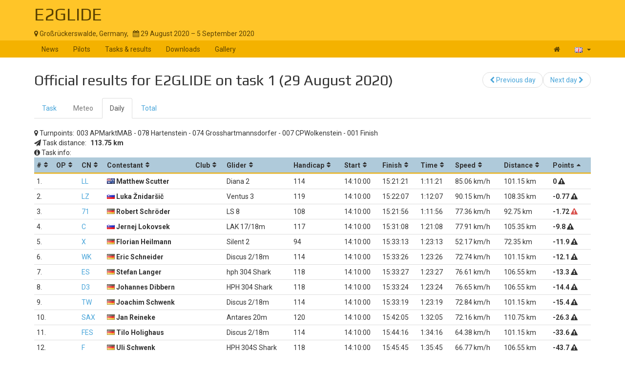

--- FILE ---
content_type: text/html; charset=UTF-8
request_url: https://www.soaringspot.com/en_gb/e2glide-grossruckerswalde-2020/results/e2glide/task-1-on-2020-08-29/daily
body_size: 5640
content:
<!DOCTYPE html><html lang="en_gb">
<head>
    <meta charset="utf-8" />
    <meta name="viewport" content="width=device-width, initial-scale=1.0" />
        <meta http-equiv="X-UA-Compatible" content="IE=edge,chrome=1">

    <!--[if lt IE 9]>             <script src="/assets/js/html5shiv.js?20190902_1" ></script>
            <![endif]-->

    <title>    Soaring Spot ::  E2GLIDE
</title>

        <meta name="description" content="" />
    <meta name="keywords" content="" />
    <meta name="author" content="Naviter d.o.o.">
    
    <!--[if IE]><link rel="shortcut icon" href="/img/favicon.ico"><![endif]-->
    <link rel="icon" href="/img/favicon196.png">

        <link href='https://fonts.googleapis.com/css?family=Roboto:400,400italic,700,700italic|Play:400,700&subset=latin,latin-ext' rel='stylesheet' type='text/css'>
    
                    <link type="text/css" rel="stylesheet" href="/assets/css/dabc0f2.css?20190902_1" />
                    <link type="text/css" rel="stylesheet" href="/assets/css/common.css?20190902_1" />
    
    <link type="text/css" rel="stylesheet" href="/map/Map.css?20190902_1" />

    <!--[if lt IE 9]>         <script src="/assets/js/ie8.js?20190902_1"></script>
        <![endif]-->

    <!--[if gte IE 9]><!-->         <script src="/assets/js/modern.js?20190902_1" ></script>
        <!--<![endif]-->
    <script>
        var soaringspot = {
            'locale': 'en_gb',
            'contest': 3296
        };
    </script>
</head>
<body>

    

    <div class="contest-title">
        <div class="container">
            <div class="row">
                <div class="col-lg-12">
                    <h1><a href="/en_gb/e2glide-grossruckerswalde-2020/">E2GLIDE</a></h1>
                    <div>
                        <span class="location">
                            <i class="fa fa-map-marker"></i> 
                                                            Großrückerswalde,
                                                        Germany,
                        </span>
                        <span>&nbsp;</span>
                        <span class="date">
                            <i class="fa fa-calendar"></i> 29 August 2020 &ndash; 5 September 2020
                        </span>
                    </div>
                    <button type="button" class="navbar-toggle collapsed" data-toggle="collapse" data-target="#navbar-contest">
                        <span class="sr-only">Toggle navigation</span>
                        <span class="icon-bar"></span>
                        <span class="icon-bar"></span>
                        <span class="icon-bar"></span>
                    </button>
                </div>
            </div>
        </div>
    </div>

    <nav class="navbar navbar-inverse" role="navigation">
        <div class="container">
            <div class="collapse navbar-collapse" id="navbar-contest">
                        
                    
        
    
    
    <ul class="navbar-nav nav">
                <li class="first">            <a href="/en_gb/e2glide-grossruckerswalde-2020/">News</a>                </li>

        <li>            <a href="/en_gb/e2glide-grossruckerswalde-2020/pilots">Pilots</a>                </li>

        <li>            <a href="/en_gb/e2glide-grossruckerswalde-2020/results">Tasks &amp; results</a>                </li>

        <li>            <a href="/en_gb/e2glide-grossruckerswalde-2020/downloads">Downloads</a>                </li>

        <li class="last">            <a href="/en_gb/e2glide-grossruckerswalde-2020/gallery">Gallery</a>                </li>


    </ul>

                <ul class="nav navbar-nav navbar-right">
                    <li><a href="/en_gb/" title="Landing page"><i class="fa fa-home"></i> </a></li>
                    <li class="dropdown">
                        <a href="#" class="dropdown-toggle" data-toggle="dropdown" title="British English">
                            <div class="flag flag-gb"></div>
                            <b class="caret"></b>
                        </a>

                        <ul class="dropdown-menu">
                                                                                                <li><a href="/cs/e2glide-grossruckerswalde-2020/results/e2glide/task-1-on-2020-08-29/daily"><div class="flag flag-cz"></div>čeština</a></li>
                                                                    <li><a href="/de/e2glide-grossruckerswalde-2020/results/e2glide/task-1-on-2020-08-29/daily"><div class="flag flag-de"></div>Deutsch</a></li>
                                                                    <li><a href="/en/e2glide-grossruckerswalde-2020/results/e2glide/task-1-on-2020-08-29/daily"><div class="flag flag-us"></div>English</a></li>
                                                                    <li><a href="/en_gb/e2glide-grossruckerswalde-2020/results/e2glide/task-1-on-2020-08-29/daily"><div class="flag flag-gb"></div>British English</a></li>
                                                                    <li><a href="/fr/e2glide-grossruckerswalde-2020/results/e2glide/task-1-on-2020-08-29/daily"><div class="flag flag-fr"></div>français</a></li>
                                                                    <li><a href="/sl/e2glide-grossruckerswalde-2020/results/e2glide/task-1-on-2020-08-29/daily"><div class="flag flag-si"></div>slovenščina</a></li>
                                                                                    </ul>
                    </li>
                </ul>
            </div>
        </div>
    </nav>

    <div class="container">
        <!-- cid: 3296 -->
            <!-- tid: 6794772487 -->
    <div class="row">
        <div class="col-lg-12 title-action">
            <h2 class="pull-left">
                                    Official results for E2GLIDE on task 1 (29 August 2020)
                            </h2>

            <div class="pull-right">
                                    
        
        
    
    
    <ul class="results-submenu  nav">
                <li class="previous first">            <a href="/en_gb/e2glide-grossruckerswalde-2020/results/e2glide/practice-6-on-2020-08-28/daily"><i class="fa fa-chevron-left" data-toggle="tooltip" title="icon"></i>  Previous day</a>                </li>

        <li class="next last">            <a href="/en_gb/e2glide-grossruckerswalde-2020/results/e2glide/task-2-on-2020-08-31/daily">Next day <i class="fa fa-chevron-right" data-toggle="tooltip" title="icon"></i> </a>                </li>


    </ul>

            </div>
        </div>
    </div>
    <div class="row">
        <div class="col-lg-12">
                                    
    <ul class="nav task-navigation" role="tablist">
        <li role="presentation" ><a
                    href="/en_gb/e2glide-grossruckerswalde-2020/tasks/e2glide/task-1-on-2020-08-29" aria-controls="task" role="tab">Task</a>
        </li>
        <li role="presentation" class="disabled"><a href="#" aria-controls="meteo"
                                                    role="tab">Meteo</a>
        </li>
        <li role="presentation"  class="active" ><a
                    href="/en_gb/e2glide-grossruckerswalde-2020/results/e2glide/task-1-on-2020-08-29/daily" aria-controls="daily" role="tab">Daily</a>
        </li>
                    <li role="presentation"  ><a
                        href="/en_gb/e2glide-grossruckerswalde-2020/results/e2glide/task-1-on-2020-08-29/total" aria-controls="total" role="tab">Total</a>
            </li>
            </ul>

                                                            
                                                
            <div class="result-info task-turnpoints">
                <i class="fa fa-map-marker"></i> <span>Turnpoints:</span><span>003 APMarktMAB - 078 Hartenstein - 074 Grosshartmannsdorfer - 007 CPWolkenstein - 001 Finish</span>
            </div>
            <div class="result-info task-distance">
                <i class="fa fa-send"></i> <span>Task distance:</span>
                <span><strong>
                                            113.75&nbsp;km
                                    </strong></span>
            </div>
                        <div class="result-info task-info">
                <i class="fa fa-info-circle"></i> <span>Task info:</span><span></span>
            </div>
            <table class="result-daily footable toggle-arrow-tiny">
                <thead>
                    <tr>
                        <th data-type="numeric">#</th>
                        <th data-type="numeric">OP</th>
                        <th>CN</th>
                        <th>Contestant</th>
                                                                        <th data-hide="phone,tablet">Club</th>
                                                <th data-hide="phone,tablet">Glider</th>
                                                <th data-type="numeric" data-hide="phone,tablet">Handicap</th>
                                                <th data-type="numeric" data-hide="phone,tablet">Start</th>
                        <th data-type="numeric" data-hide="phone,tablet">Finish</th>
                        <th data-type="numeric" data-hide="phone,tablet">Time</th>
                        <th data-type="numeric" data-hide="phone">Speed</th>
                        <th data-type="numeric" data-hide="phone">Distance</th>
                        <th data-type="numeric" data-sort-initial="descending">Points</th>
                    </tr>
                </thead>
                <tbody>
                                                                                                                    <tr>
                        <td>1.</td>
                                                <td></td>
                                                <td>                                <a tabindex="0" style="cursor: pointer;" role="button"
                                    data-toggle="popover" data-trigger="click" data-html="true" data-placement="auto bottom"
                                    data-content="&#x20;&#x20;&#x20;&#x20;&lt;a&#x20;target&#x3D;&quot;_blank&quot;&#x20;href&#x3D;&quot;&#x2F;en_gb&#x2F;download-contest-flight&#x2F;3296-6794772590&quot;&gt;&#x0A;&#x20;&#x20;&#x20;&#x20;&#x20;&#x20;&#x20;&#x20;&lt;i&#x20;class&#x3D;&quot;fa&#x20;fa-cloud&#x20;fa-flip-horizontal&quot;&gt;&lt;&#x2F;i&gt;&amp;nbsp&#x3B;Open&#x20;in&#x20;SeeYou&#x0A;&#x20;&#x20;&#x20;&#x20;&lt;&#x2F;a&gt;&lt;br&#x2F;&gt;&lt;br&#x2F;&gt;&#x0A;&#x20;&#x20;&#x20;&#x20;&#x20;&#x20;&#x20;&#x20;&#x20;&#x20;&#x20;&#x20;&lt;a&#x20;href&#x3D;&quot;https&#x3A;&#x2F;&#x2F;archive.soaringspot.com&#x2F;contest&#x2F;032&#x2F;3296&#x2F;flights&#x2F;6480&#x2F;6794772590.igc&quot;&gt;&#x0A;&#x20;&#x20;&#x20;&#x20;&#x20;&#x20;&#x20;&#x20;&#x20;&#x20;&#x20;&#x20;&lt;i&#x20;class&#x3D;&quot;fa&#x20;fa-download&quot;&gt;&lt;&#x2F;i&gt;&#x20;&amp;nbsp&#x3B;Download&#x20;IGC&#x0A;&#x20;&#x20;&#x20;&#x20;&#x20;&#x20;&#x20;&#x20;&lt;&#x2F;a&gt;&#x0A;&#x20;&#x20;&#x20;&#x20;">
                                    LL
                                </a>
                                                    </td>
                        <td class="contestant">                                                                    <div class="flag flag-au" title="au"></div>
                                                                                        Matthew Scutter</td>
                                                                        <td></td>
                                                <td>Diana 2</td>
                                                <td>114</td>
                                                <td data-value="20200802141000">14:10:00</td>
                        <td data-value="20200803152121">15:21:21</td>
                                                                                                                                <td data-value="4281">1:11:21</td>
                            <td data-value="23.627668608111">85.06&nbsp;km/h</td>
                                                <td data-value="101150.04931641">101.15&nbsp;km</td>
                                                                        <td class="points" data-value="23.728818657427">0
                                                                                                                                                                        <i class="fa fa-warning " data-container="body" data-toggle="tooltip&popover" data-placement="left" data-content="Power consumed = 1886 Wh"></i>
                                                </td>
                    </tr>
                                                                                                                    <tr>
                        <td>2.</td>
                                                <td></td>
                                                <td>                                <a tabindex="0" style="cursor: pointer;" role="button"
                                    data-toggle="popover" data-trigger="click" data-html="true" data-placement="auto bottom"
                                    data-content="&#x20;&#x20;&#x20;&#x20;&lt;a&#x20;target&#x3D;&quot;_blank&quot;&#x20;href&#x3D;&quot;&#x2F;en_gb&#x2F;download-contest-flight&#x2F;3296-6794772591&quot;&gt;&#x0A;&#x20;&#x20;&#x20;&#x20;&#x20;&#x20;&#x20;&#x20;&lt;i&#x20;class&#x3D;&quot;fa&#x20;fa-cloud&#x20;fa-flip-horizontal&quot;&gt;&lt;&#x2F;i&gt;&amp;nbsp&#x3B;Open&#x20;in&#x20;SeeYou&#x0A;&#x20;&#x20;&#x20;&#x20;&lt;&#x2F;a&gt;&lt;br&#x2F;&gt;&lt;br&#x2F;&gt;&#x0A;&#x20;&#x20;&#x20;&#x20;&#x20;&#x20;&#x20;&#x20;&#x20;&#x20;&#x20;&#x20;&lt;a&#x20;href&#x3D;&quot;https&#x3A;&#x2F;&#x2F;archive.soaringspot.com&#x2F;contest&#x2F;032&#x2F;3296&#x2F;flights&#x2F;6480&#x2F;6794772591.igc&quot;&gt;&#x0A;&#x20;&#x20;&#x20;&#x20;&#x20;&#x20;&#x20;&#x20;&#x20;&#x20;&#x20;&#x20;&lt;i&#x20;class&#x3D;&quot;fa&#x20;fa-download&quot;&gt;&lt;&#x2F;i&gt;&#x20;&amp;nbsp&#x3B;Download&#x20;IGC&#x0A;&#x20;&#x20;&#x20;&#x20;&#x20;&#x20;&#x20;&#x20;&lt;&#x2F;a&gt;&#x0A;&#x20;&#x20;&#x20;&#x20;">
                                    LZ
                                </a>
                                                    </td>
                        <td class="contestant">                                                                    <div class="flag flag-si" title="si"></div>
                                                                                        Luka Žnidaršič</td>
                                                                        <td></td>
                                                <td>Ventus 3</td>
                                                <td>119</td>
                                                <td data-value="20200802141000">14:10:00</td>
                        <td data-value="20200803152207">15:22:07</td>
                                                                                                                                <td data-value="4327">1:12:07</td>
                            <td data-value="25.040455121184">90.15&nbsp;km/h</td>
                                                <td data-value="108350.04931641">108.35&nbsp;km</td>
                                                                        <td class="points" data-value="-7674.8511948295">-0.77
                                                                                                                                                                        <i class="fa fa-warning " data-container="body" data-toggle="tooltip&popover" data-placement="left" data-content="Power consumed = 1969 Wh"></i>
                                                </td>
                    </tr>
                                                                                                                    <tr>
                        <td>3.</td>
                                                <td></td>
                                                <td>                                <a tabindex="0" style="cursor: pointer;" role="button"
                                    data-toggle="popover" data-trigger="click" data-html="true" data-placement="auto bottom"
                                    data-content="&#x20;&#x20;&#x20;&#x20;&lt;a&#x20;target&#x3D;&quot;_blank&quot;&#x20;href&#x3D;&quot;&#x2F;en_gb&#x2F;download-contest-flight&#x2F;3296-6794772587&quot;&gt;&#x0A;&#x20;&#x20;&#x20;&#x20;&#x20;&#x20;&#x20;&#x20;&lt;i&#x20;class&#x3D;&quot;fa&#x20;fa-cloud&#x20;fa-flip-horizontal&quot;&gt;&lt;&#x2F;i&gt;&amp;nbsp&#x3B;Open&#x20;in&#x20;SeeYou&#x0A;&#x20;&#x20;&#x20;&#x20;&lt;&#x2F;a&gt;&lt;br&#x2F;&gt;&lt;br&#x2F;&gt;&#x0A;&#x20;&#x20;&#x20;&#x20;&#x20;&#x20;&#x20;&#x20;&#x20;&#x20;&#x20;&#x20;&lt;a&#x20;href&#x3D;&quot;https&#x3A;&#x2F;&#x2F;archive.soaringspot.com&#x2F;contest&#x2F;032&#x2F;3296&#x2F;flights&#x2F;6480&#x2F;6794772587.igc&quot;&gt;&#x0A;&#x20;&#x20;&#x20;&#x20;&#x20;&#x20;&#x20;&#x20;&#x20;&#x20;&#x20;&#x20;&lt;i&#x20;class&#x3D;&quot;fa&#x20;fa-download&quot;&gt;&lt;&#x2F;i&gt;&#x20;&amp;nbsp&#x3B;Download&#x20;IGC&#x0A;&#x20;&#x20;&#x20;&#x20;&#x20;&#x20;&#x20;&#x20;&lt;&#x2F;a&gt;&#x0A;&#x20;&#x20;&#x20;&#x20;">
                                    71
                                </a>
                                                    </td>
                        <td class="contestant">                                                                    <div class="flag flag-de" title="de"></div>
                                                                                        Robert Schröder</td>
                                                                        <td></td>
                                                <td>LS 8</td>
                                                <td>108</td>
                                                <td data-value="20200802141000">14:10:00</td>
                        <td data-value="20200803152156">15:21:56</td>
                                                                                                                                <td data-value="4316">1:11:56</td>
                            <td data-value="21.489816800645">77.36&nbsp;km/h</td>
                                                <td data-value="92750.049316406">92.75&nbsp;km</td>
                                                                        <td class="points" data-value="-17178.41743315">-1.72
                                                                                                                                                                        <i class="fa fa-warning penalty-points" data-container="body" data-toggle="tooltip&popover" data-placement="left" data-content="Power consumed = 1808 Wh, Finish penalty = 68 sec (68 penalty points)"></i>
                                                </td>
                    </tr>
                                                                                                                    <tr>
                        <td>4.</td>
                                                <td></td>
                                                <td>                                <a tabindex="0" style="cursor: pointer;" role="button"
                                    data-toggle="popover" data-trigger="click" data-html="true" data-placement="auto bottom"
                                    data-content="&#x20;&#x20;&#x20;&#x20;&lt;a&#x20;target&#x3D;&quot;_blank&quot;&#x20;href&#x3D;&quot;&#x2F;en_gb&#x2F;download-contest-flight&#x2F;3296-6794772584&quot;&gt;&#x0A;&#x20;&#x20;&#x20;&#x20;&#x20;&#x20;&#x20;&#x20;&lt;i&#x20;class&#x3D;&quot;fa&#x20;fa-cloud&#x20;fa-flip-horizontal&quot;&gt;&lt;&#x2F;i&gt;&amp;nbsp&#x3B;Open&#x20;in&#x20;SeeYou&#x0A;&#x20;&#x20;&#x20;&#x20;&lt;&#x2F;a&gt;&lt;br&#x2F;&gt;&lt;br&#x2F;&gt;&#x0A;&#x20;&#x20;&#x20;&#x20;&#x20;&#x20;&#x20;&#x20;&#x20;&#x20;&#x20;&#x20;&lt;a&#x20;href&#x3D;&quot;https&#x3A;&#x2F;&#x2F;archive.soaringspot.com&#x2F;contest&#x2F;032&#x2F;3296&#x2F;flights&#x2F;6480&#x2F;6794772584.igc&quot;&gt;&#x0A;&#x20;&#x20;&#x20;&#x20;&#x20;&#x20;&#x20;&#x20;&#x20;&#x20;&#x20;&#x20;&lt;i&#x20;class&#x3D;&quot;fa&#x20;fa-download&quot;&gt;&lt;&#x2F;i&gt;&#x20;&amp;nbsp&#x3B;Download&#x20;IGC&#x0A;&#x20;&#x20;&#x20;&#x20;&#x20;&#x20;&#x20;&#x20;&lt;&#x2F;a&gt;&#x0A;&#x20;&#x20;&#x20;&#x20;">
                                    C
                                </a>
                                                    </td>
                        <td class="contestant">                                                                    <div class="flag flag-si" title="si"></div>
                                                                                        Jernej Lokovsek</td>
                                                                        <td></td>
                                                <td>LAK 17/18m</td>
                                                <td>117</td>
                                                <td data-value="20200802141000">14:10:00</td>
                        <td data-value="20200803153108">15:31:08</td>
                                                                                                                                <td data-value="4868">1:21:08</td>
                            <td data-value="21.64134127395">77.91&nbsp;km/h</td>
                                                <td data-value="105350.04931641">105.35&nbsp;km</td>
                                                                        <td class="points" data-value="-97978.253308677">-9.8
                                                                                                                                                                        <i class="fa fa-warning " data-container="body" data-toggle="tooltip&popover" data-placement="left" data-content="Power consumed = 1992 Wh"></i>
                                                </td>
                    </tr>
                                                                                                                    <tr>
                        <td>5.</td>
                                                <td></td>
                                                <td>                                <a tabindex="0" style="cursor: pointer;" role="button"
                                    data-toggle="popover" data-trigger="click" data-html="true" data-placement="auto bottom"
                                    data-content="&#x20;&#x20;&#x20;&#x20;&lt;a&#x20;target&#x3D;&quot;_blank&quot;&#x20;href&#x3D;&quot;&#x2F;en_gb&#x2F;download-contest-flight&#x2F;3296-6794772581&quot;&gt;&#x0A;&#x20;&#x20;&#x20;&#x20;&#x20;&#x20;&#x20;&#x20;&lt;i&#x20;class&#x3D;&quot;fa&#x20;fa-cloud&#x20;fa-flip-horizontal&quot;&gt;&lt;&#x2F;i&gt;&amp;nbsp&#x3B;Open&#x20;in&#x20;SeeYou&#x0A;&#x20;&#x20;&#x20;&#x20;&lt;&#x2F;a&gt;&lt;br&#x2F;&gt;&lt;br&#x2F;&gt;&#x0A;&#x20;&#x20;&#x20;&#x20;&#x20;&#x20;&#x20;&#x20;&#x20;&#x20;&#x20;&#x20;&lt;a&#x20;href&#x3D;&quot;https&#x3A;&#x2F;&#x2F;archive.soaringspot.com&#x2F;contest&#x2F;032&#x2F;3296&#x2F;flights&#x2F;6480&#x2F;6794772581.igc&quot;&gt;&#x0A;&#x20;&#x20;&#x20;&#x20;&#x20;&#x20;&#x20;&#x20;&#x20;&#x20;&#x20;&#x20;&lt;i&#x20;class&#x3D;&quot;fa&#x20;fa-download&quot;&gt;&lt;&#x2F;i&gt;&#x20;&amp;nbsp&#x3B;Download&#x20;IGC&#x0A;&#x20;&#x20;&#x20;&#x20;&#x20;&#x20;&#x20;&#x20;&lt;&#x2F;a&gt;&#x0A;&#x20;&#x20;&#x20;&#x20;">
                                    X
                                </a>
                                                    </td>
                        <td class="contestant">                                                                    <div class="flag flag-de" title="de"></div>
                                                                                        Florian Heilmann</td>
                                                                        <td></td>
                                                <td>Silent 2</td>
                                                <td>94</td>
                                                <td data-value="20200802141000">14:10:00</td>
                        <td data-value="20200803153313">15:33:13</td>
                                                                                                                                <td data-value="4993">1:23:13</td>
                            <td data-value="14.490296277887">52.17&nbsp;km/h</td>
                                                <td data-value="72350.049316406">72.35&nbsp;km</td>
                                                                        <td class="points" data-value="-118985.43735367">-11.9
                                                                                                                                                                        <i class="fa fa-warning " data-container="body" data-toggle="tooltip&popover" data-placement="left" data-content="Power consumed = 1976 Wh"></i>
                                                </td>
                    </tr>
                                                                                                                    <tr>
                        <td>6.</td>
                                                <td></td>
                                                <td>                                <a tabindex="0" style="cursor: pointer;" role="button"
                                    data-toggle="popover" data-trigger="click" data-html="true" data-placement="auto bottom"
                                    data-content="&#x20;&#x20;&#x20;&#x20;&lt;a&#x20;target&#x3D;&quot;_blank&quot;&#x20;href&#x3D;&quot;&#x2F;en_gb&#x2F;download-contest-flight&#x2F;3296-6794772586&quot;&gt;&#x0A;&#x20;&#x20;&#x20;&#x20;&#x20;&#x20;&#x20;&#x20;&lt;i&#x20;class&#x3D;&quot;fa&#x20;fa-cloud&#x20;fa-flip-horizontal&quot;&gt;&lt;&#x2F;i&gt;&amp;nbsp&#x3B;Open&#x20;in&#x20;SeeYou&#x0A;&#x20;&#x20;&#x20;&#x20;&lt;&#x2F;a&gt;&lt;br&#x2F;&gt;&lt;br&#x2F;&gt;&#x0A;&#x20;&#x20;&#x20;&#x20;&#x20;&#x20;&#x20;&#x20;&#x20;&#x20;&#x20;&#x20;&lt;a&#x20;href&#x3D;&quot;https&#x3A;&#x2F;&#x2F;archive.soaringspot.com&#x2F;contest&#x2F;032&#x2F;3296&#x2F;flights&#x2F;6480&#x2F;6794772586.igc&quot;&gt;&#x0A;&#x20;&#x20;&#x20;&#x20;&#x20;&#x20;&#x20;&#x20;&#x20;&#x20;&#x20;&#x20;&lt;i&#x20;class&#x3D;&quot;fa&#x20;fa-download&quot;&gt;&lt;&#x2F;i&gt;&#x20;&amp;nbsp&#x3B;Download&#x20;IGC&#x0A;&#x20;&#x20;&#x20;&#x20;&#x20;&#x20;&#x20;&#x20;&lt;&#x2F;a&gt;&#x0A;&#x20;&#x20;&#x20;&#x20;">
                                    WK
                                </a>
                                                    </td>
                        <td class="contestant">                                                                    <div class="flag flag-de" title="de"></div>
                                                                                        Eric Schneider</td>
                                                                        <td></td>
                                                <td>Discus 2/18m</td>
                                                <td>114</td>
                                                <td data-value="20200802141000">14:10:00</td>
                        <td data-value="20200803153326">15:33:26</td>
                                                                                                                                <td data-value="5006">1:23:26</td>
                            <td data-value="20.205762947909">72.74&nbsp;km/h</td>
                                                <td data-value="101150.04931641">101.15&nbsp;km</td>
                                                                        <td class="points" data-value="-120979.693087">-12.1
                                                                                                                                                                        <i class="fa fa-warning " data-container="body" data-toggle="tooltip&popover" data-placement="left" data-content="Power consumed = 1800 Wh **"></i>
                                                </td>
                    </tr>
                                                                                                                    <tr>
                        <td>7.</td>
                                                <td></td>
                                                <td>                                <a tabindex="0" style="cursor: pointer;" role="button"
                                    data-toggle="popover" data-trigger="click" data-html="true" data-placement="auto bottom"
                                    data-content="&#x20;&#x20;&#x20;&#x20;&lt;a&#x20;target&#x3D;&quot;_blank&quot;&#x20;href&#x3D;&quot;&#x2F;en_gb&#x2F;download-contest-flight&#x2F;3296-6794772583&quot;&gt;&#x0A;&#x20;&#x20;&#x20;&#x20;&#x20;&#x20;&#x20;&#x20;&lt;i&#x20;class&#x3D;&quot;fa&#x20;fa-cloud&#x20;fa-flip-horizontal&quot;&gt;&lt;&#x2F;i&gt;&amp;nbsp&#x3B;Open&#x20;in&#x20;SeeYou&#x0A;&#x20;&#x20;&#x20;&#x20;&lt;&#x2F;a&gt;&lt;br&#x2F;&gt;&lt;br&#x2F;&gt;&#x0A;&#x20;&#x20;&#x20;&#x20;&#x20;&#x20;&#x20;&#x20;&#x20;&#x20;&#x20;&#x20;&lt;a&#x20;href&#x3D;&quot;https&#x3A;&#x2F;&#x2F;archive.soaringspot.com&#x2F;contest&#x2F;032&#x2F;3296&#x2F;flights&#x2F;6480&#x2F;6794772583.igc&quot;&gt;&#x0A;&#x20;&#x20;&#x20;&#x20;&#x20;&#x20;&#x20;&#x20;&#x20;&#x20;&#x20;&#x20;&lt;i&#x20;class&#x3D;&quot;fa&#x20;fa-download&quot;&gt;&lt;&#x2F;i&gt;&#x20;&amp;nbsp&#x3B;Download&#x20;IGC&#x0A;&#x20;&#x20;&#x20;&#x20;&#x20;&#x20;&#x20;&#x20;&lt;&#x2F;a&gt;&#x0A;&#x20;&#x20;&#x20;&#x20;">
                                    ES
                                </a>
                                                    </td>
                        <td class="contestant">                                                                    <div class="flag flag-de" title="de"></div>
                                                                                        Stefan Langer</td>
                                                                        <td></td>
                                                <td>hph 304 Shark</td>
                                                <td>118</td>
                                                <td data-value="20200802141000">14:10:00</td>
                        <td data-value="20200803153327">15:33:27</td>
                                                                                                                                <td data-value="5007">1:23:27</td>
                            <td data-value="21.28021755788">76.61&nbsp;km/h</td>
                                                <td data-value="106550.04931641">106.55&nbsp;km</td>
                                                                        <td class="points" data-value="-132978.61323239">-13.3
                                                                                                                                                                        <i class="fa fa-warning " data-container="body" data-toggle="tooltip&popover" data-placement="left" data-content="Power consumed = 2072 Wh, Penalty = 1.09 minutes"></i>
                                                </td>
                    </tr>
                                                                                                                    <tr>
                        <td>8.</td>
                                                <td></td>
                                                <td>                                <a tabindex="0" style="cursor: pointer;" role="button"
                                    data-toggle="popover" data-trigger="click" data-html="true" data-placement="auto bottom"
                                    data-content="&#x20;&#x20;&#x20;&#x20;&lt;a&#x20;target&#x3D;&quot;_blank&quot;&#x20;href&#x3D;&quot;&#x2F;en_gb&#x2F;download-contest-flight&#x2F;3296-6794772579&quot;&gt;&#x0A;&#x20;&#x20;&#x20;&#x20;&#x20;&#x20;&#x20;&#x20;&lt;i&#x20;class&#x3D;&quot;fa&#x20;fa-cloud&#x20;fa-flip-horizontal&quot;&gt;&lt;&#x2F;i&gt;&amp;nbsp&#x3B;Open&#x20;in&#x20;SeeYou&#x0A;&#x20;&#x20;&#x20;&#x20;&lt;&#x2F;a&gt;&lt;br&#x2F;&gt;&lt;br&#x2F;&gt;&#x0A;&#x20;&#x20;&#x20;&#x20;&#x20;&#x20;&#x20;&#x20;&#x20;&#x20;&#x20;&#x20;&lt;a&#x20;href&#x3D;&quot;https&#x3A;&#x2F;&#x2F;archive.soaringspot.com&#x2F;contest&#x2F;032&#x2F;3296&#x2F;flights&#x2F;6480&#x2F;6794772579.igc&quot;&gt;&#x0A;&#x20;&#x20;&#x20;&#x20;&#x20;&#x20;&#x20;&#x20;&#x20;&#x20;&#x20;&#x20;&lt;i&#x20;class&#x3D;&quot;fa&#x20;fa-download&quot;&gt;&lt;&#x2F;i&gt;&#x20;&amp;nbsp&#x3B;Download&#x20;IGC&#x0A;&#x20;&#x20;&#x20;&#x20;&#x20;&#x20;&#x20;&#x20;&lt;&#x2F;a&gt;&#x0A;&#x20;&#x20;&#x20;&#x20;">
                                    D3
                                </a>
                                                    </td>
                        <td class="contestant">                                                                    <div class="flag flag-de" title="de"></div>
                                                                                        Johannes Dibbern</td>
                                                                        <td></td>
                                                <td>HPH 304 Shark</td>
                                                <td>118</td>
                                                <td data-value="20200802141000">14:10:00</td>
                        <td data-value="20200803153324">15:33:24</td>
                                                                                                                                <td data-value="5004">1:23:24</td>
                            <td data-value="21.292975482384">76.65&nbsp;km/h</td>
                                                <td data-value="106550.04931641">106.55&nbsp;km</td>
                                                                        <td class="points" data-value="-143978.60047447">-14.4
                                                                                                                                                                        <i class="fa fa-warning " data-container="body" data-toggle="tooltip&popover" data-placement="left" data-content="Power consumption = 2138 Wh, Penalty = 2.07 minutes"></i>
                                                </td>
                    </tr>
                                                                                                                    <tr>
                        <td>9.</td>
                                                <td></td>
                                                <td>                                <a tabindex="0" style="cursor: pointer;" role="button"
                                    data-toggle="popover" data-trigger="click" data-html="true" data-placement="auto bottom"
                                    data-content="&#x20;&#x20;&#x20;&#x20;&lt;a&#x20;target&#x3D;&quot;_blank&quot;&#x20;href&#x3D;&quot;&#x2F;en_gb&#x2F;download-contest-flight&#x2F;3296-6794772588&quot;&gt;&#x0A;&#x20;&#x20;&#x20;&#x20;&#x20;&#x20;&#x20;&#x20;&lt;i&#x20;class&#x3D;&quot;fa&#x20;fa-cloud&#x20;fa-flip-horizontal&quot;&gt;&lt;&#x2F;i&gt;&amp;nbsp&#x3B;Open&#x20;in&#x20;SeeYou&#x0A;&#x20;&#x20;&#x20;&#x20;&lt;&#x2F;a&gt;&lt;br&#x2F;&gt;&lt;br&#x2F;&gt;&#x0A;&#x20;&#x20;&#x20;&#x20;&#x20;&#x20;&#x20;&#x20;&#x20;&#x20;&#x20;&#x20;&lt;a&#x20;href&#x3D;&quot;https&#x3A;&#x2F;&#x2F;archive.soaringspot.com&#x2F;contest&#x2F;032&#x2F;3296&#x2F;flights&#x2F;6480&#x2F;6794772588.igc&quot;&gt;&#x0A;&#x20;&#x20;&#x20;&#x20;&#x20;&#x20;&#x20;&#x20;&#x20;&#x20;&#x20;&#x20;&lt;i&#x20;class&#x3D;&quot;fa&#x20;fa-download&quot;&gt;&lt;&#x2F;i&gt;&#x20;&amp;nbsp&#x3B;Download&#x20;IGC&#x0A;&#x20;&#x20;&#x20;&#x20;&#x20;&#x20;&#x20;&#x20;&lt;&#x2F;a&gt;&#x0A;&#x20;&#x20;&#x20;&#x20;">
                                    TW
                                </a>
                                                    </td>
                        <td class="contestant">                                                                    <div class="flag flag-de" title="de"></div>
                                                                                        Joachim Schwenk</td>
                                                                        <td></td>
                                                <td>Discus 2/18m</td>
                                                <td>114</td>
                                                <td data-value="20200802141000">14:10:00</td>
                        <td data-value="20200803153319">15:33:19</td>
                                                                                                                                <td data-value="4999">1:23:19</td>
                            <td data-value="20.234056673772">72.84&nbsp;km/h</td>
                                                <td data-value="101150.04931641">101.15&nbsp;km</td>
                                                                        <td class="points" data-value="-153979.66479328">-15.4
                                                                                                                                                                        <i class="fa fa-warning " data-container="body" data-toggle="tooltip&popover" data-placement="left" data-content="Power consumption = 2205 Wh, Penalty = 3.08 minutes"></i>
                                                </td>
                    </tr>
                                                                                                                    <tr>
                        <td>10.</td>
                                                <td></td>
                                                <td>                                <a tabindex="0" style="cursor: pointer;" role="button"
                                    data-toggle="popover" data-trigger="click" data-html="true" data-placement="auto bottom"
                                    data-content="&#x20;&#x20;&#x20;&#x20;&lt;a&#x20;target&#x3D;&quot;_blank&quot;&#x20;href&#x3D;&quot;&#x2F;en_gb&#x2F;download-contest-flight&#x2F;3296-6794772585&quot;&gt;&#x0A;&#x20;&#x20;&#x20;&#x20;&#x20;&#x20;&#x20;&#x20;&lt;i&#x20;class&#x3D;&quot;fa&#x20;fa-cloud&#x20;fa-flip-horizontal&quot;&gt;&lt;&#x2F;i&gt;&amp;nbsp&#x3B;Open&#x20;in&#x20;SeeYou&#x0A;&#x20;&#x20;&#x20;&#x20;&lt;&#x2F;a&gt;&lt;br&#x2F;&gt;&lt;br&#x2F;&gt;&#x0A;&#x20;&#x20;&#x20;&#x20;&#x20;&#x20;&#x20;&#x20;&#x20;&#x20;&#x20;&#x20;&lt;a&#x20;href&#x3D;&quot;https&#x3A;&#x2F;&#x2F;archive.soaringspot.com&#x2F;contest&#x2F;032&#x2F;3296&#x2F;flights&#x2F;6480&#x2F;6794772585.igc&quot;&gt;&#x0A;&#x20;&#x20;&#x20;&#x20;&#x20;&#x20;&#x20;&#x20;&#x20;&#x20;&#x20;&#x20;&lt;i&#x20;class&#x3D;&quot;fa&#x20;fa-download&quot;&gt;&lt;&#x2F;i&gt;&#x20;&amp;nbsp&#x3B;Download&#x20;IGC&#x0A;&#x20;&#x20;&#x20;&#x20;&#x20;&#x20;&#x20;&#x20;&lt;&#x2F;a&gt;&#x0A;&#x20;&#x20;&#x20;&#x20;">
                                    SAX
                                </a>
                                                    </td>
                        <td class="contestant">                                                                    <div class="flag flag-de" title="de"></div>
                                                                                        Jan Reineke</td>
                                                                        <td></td>
                                                <td>Antares 20m</td>
                                                <td>120</td>
                                                <td data-value="20200802141000">14:10:00</td>
                        <td data-value="20200803154205">15:42:05</td>
                                                                                                                                <td data-value="5525">1:32:05</td>
                            <td data-value="20.045257794994">72.16&nbsp;km/h</td>
                                                <td data-value="110750.04931641">110.75&nbsp;km</td>
                                                                        <td class="points" data-value="-262979.84399216">-26.3
                                                                                                                                                                        <i class="fa fa-warning " data-container="body" data-toggle="tooltip&popover" data-placement="left" data-content="Power consumption = 2333 Wh @ 33,6 kW"></i>
                                                </td>
                    </tr>
                                                                                                                    <tr>
                        <td>11.</td>
                                                <td></td>
                                                <td>                                <a tabindex="0" style="cursor: pointer;" role="button"
                                    data-toggle="popover" data-trigger="click" data-html="true" data-placement="auto bottom"
                                    data-content="&#x20;&#x20;&#x20;&#x20;&lt;a&#x20;target&#x3D;&quot;_blank&quot;&#x20;href&#x3D;&quot;&#x2F;en_gb&#x2F;download-contest-flight&#x2F;3296-6794772582&quot;&gt;&#x0A;&#x20;&#x20;&#x20;&#x20;&#x20;&#x20;&#x20;&#x20;&lt;i&#x20;class&#x3D;&quot;fa&#x20;fa-cloud&#x20;fa-flip-horizontal&quot;&gt;&lt;&#x2F;i&gt;&amp;nbsp&#x3B;Open&#x20;in&#x20;SeeYou&#x0A;&#x20;&#x20;&#x20;&#x20;&lt;&#x2F;a&gt;&lt;br&#x2F;&gt;&lt;br&#x2F;&gt;&#x0A;&#x20;&#x20;&#x20;&#x20;&#x20;&#x20;&#x20;&#x20;&#x20;&#x20;&#x20;&#x20;&lt;a&#x20;href&#x3D;&quot;https&#x3A;&#x2F;&#x2F;archive.soaringspot.com&#x2F;contest&#x2F;032&#x2F;3296&#x2F;flights&#x2F;6480&#x2F;6794772582.igc&quot;&gt;&#x0A;&#x20;&#x20;&#x20;&#x20;&#x20;&#x20;&#x20;&#x20;&#x20;&#x20;&#x20;&#x20;&lt;i&#x20;class&#x3D;&quot;fa&#x20;fa-download&quot;&gt;&lt;&#x2F;i&gt;&#x20;&amp;nbsp&#x3B;Download&#x20;IGC&#x0A;&#x20;&#x20;&#x20;&#x20;&#x20;&#x20;&#x20;&#x20;&lt;&#x2F;a&gt;&#x0A;&#x20;&#x20;&#x20;&#x20;">
                                    FES
                                </a>
                                                    </td>
                        <td class="contestant">                                                                    <div class="flag flag-de" title="de"></div>
                                                                                        Tilo Holighaus</td>
                                                                        <td></td>
                                                <td>Discus 2/18m</td>
                                                <td>114</td>
                                                <td data-value="20200802141000">14:10:00</td>
                        <td data-value="20200803154416">15:44:16</td>
                                                                                                                                <td data-value="5656">1:34:16</td>
                            <td data-value="17.883672086363">64.38&nbsp;km/h</td>
                                                <td data-value="101150.04931641">101.15&nbsp;km</td>
                                                                        <td class="points" data-value="-335982.01517786">-33.6
                                                                                                                                                                        <i class="fa fa-warning " data-container="body" data-toggle="tooltip&popover" data-placement="left" data-content="Power consumption = 2640 Wh, Penalty = 10.67 minutes"></i>
                                                </td>
                    </tr>
                                                                                                                    <tr>
                        <td>12.</td>
                                                <td></td>
                                                <td>                                <a tabindex="0" style="cursor: pointer;" role="button"
                                    data-toggle="popover" data-trigger="click" data-html="true" data-placement="auto bottom"
                                    data-content="&#x20;&#x20;&#x20;&#x20;&lt;a&#x20;target&#x3D;&quot;_blank&quot;&#x20;href&#x3D;&quot;&#x2F;en_gb&#x2F;download-contest-flight&#x2F;3296-6794772589&quot;&gt;&#x0A;&#x20;&#x20;&#x20;&#x20;&#x20;&#x20;&#x20;&#x20;&lt;i&#x20;class&#x3D;&quot;fa&#x20;fa-cloud&#x20;fa-flip-horizontal&quot;&gt;&lt;&#x2F;i&gt;&amp;nbsp&#x3B;Open&#x20;in&#x20;SeeYou&#x0A;&#x20;&#x20;&#x20;&#x20;&lt;&#x2F;a&gt;&lt;br&#x2F;&gt;&lt;br&#x2F;&gt;&#x0A;&#x20;&#x20;&#x20;&#x20;&#x20;&#x20;&#x20;&#x20;&#x20;&#x20;&#x20;&#x20;&lt;a&#x20;href&#x3D;&quot;https&#x3A;&#x2F;&#x2F;archive.soaringspot.com&#x2F;contest&#x2F;032&#x2F;3296&#x2F;flights&#x2F;6480&#x2F;6794772589.igc&quot;&gt;&#x0A;&#x20;&#x20;&#x20;&#x20;&#x20;&#x20;&#x20;&#x20;&#x20;&#x20;&#x20;&#x20;&lt;i&#x20;class&#x3D;&quot;fa&#x20;fa-download&quot;&gt;&lt;&#x2F;i&gt;&#x20;&amp;nbsp&#x3B;Download&#x20;IGC&#x0A;&#x20;&#x20;&#x20;&#x20;&#x20;&#x20;&#x20;&#x20;&lt;&#x2F;a&gt;&#x0A;&#x20;&#x20;&#x20;&#x20;">
                                    F
                                </a>
                                                    </td>
                        <td class="contestant">                                                                    <div class="flag flag-de" title="de"></div>
                                                                                        Uli Schwenk</td>
                                                                        <td></td>
                                                <td>HPH 304S Shark</td>
                                                <td>118</td>
                                                <td data-value="20200802141000">14:10:00</td>
                        <td data-value="20200803154545">15:45:45</td>
                                                                                                                                <td data-value="5745">1:35:45</td>
                            <td data-value="18.546570812796">66.77&nbsp;km/h</td>
                                                <td data-value="106550.04931641">106.55&nbsp;km</td>
                                                                        <td class="points" data-value="-436981.34687914">-43.7
                                                                                                                                                                        <i class="fa fa-warning " data-container="body" data-toggle="tooltip&popover" data-placement="left" data-content="Power consumption = 3159 Wh, Penalty = 19.32 minutes"></i>
                                                </td>
                    </tr>
                                                                                                                    <tr>
                        <td>13.</td>
                                                <td></td>
                                                <td>                                <a tabindex="0" style="cursor: pointer;" role="button"
                                    data-toggle="popover" data-trigger="click" data-html="true" data-placement="auto bottom"
                                    data-content="&#x20;&#x20;&#x20;&#x20;&lt;a&#x20;target&#x3D;&quot;_blank&quot;&#x20;href&#x3D;&quot;&#x2F;en_gb&#x2F;download-contest-flight&#x2F;3296-6794772578&quot;&gt;&#x0A;&#x20;&#x20;&#x20;&#x20;&#x20;&#x20;&#x20;&#x20;&lt;i&#x20;class&#x3D;&quot;fa&#x20;fa-cloud&#x20;fa-flip-horizontal&quot;&gt;&lt;&#x2F;i&gt;&amp;nbsp&#x3B;Open&#x20;in&#x20;SeeYou&#x0A;&#x20;&#x20;&#x20;&#x20;&lt;&#x2F;a&gt;&lt;br&#x2F;&gt;&lt;br&#x2F;&gt;&#x0A;&#x20;&#x20;&#x20;&#x20;&#x20;&#x20;&#x20;&#x20;&#x20;&#x20;&#x20;&#x20;&lt;a&#x20;href&#x3D;&quot;https&#x3A;&#x2F;&#x2F;archive.soaringspot.com&#x2F;contest&#x2F;032&#x2F;3296&#x2F;flights&#x2F;6480&#x2F;6794772578.igc&quot;&gt;&#x0A;&#x20;&#x20;&#x20;&#x20;&#x20;&#x20;&#x20;&#x20;&#x20;&#x20;&#x20;&#x20;&lt;i&#x20;class&#x3D;&quot;fa&#x20;fa-download&quot;&gt;&lt;&#x2F;i&gt;&#x20;&amp;nbsp&#x3B;Download&#x20;IGC&#x0A;&#x20;&#x20;&#x20;&#x20;&#x20;&#x20;&#x20;&#x20;&lt;&#x2F;a&gt;&#x0A;&#x20;&#x20;&#x20;&#x20;">
                                    VF
                                </a>
                                                    </td>
                        <td class="contestant">                                                                    <div class="flag flag-gb" title="gb"></div>
                                                                                        Bob Bromwich</td>
                                                                        <td></td>
                                                <td>Ventus 3</td>
                                                <td>119</td>
                                                <td data-value="20200802141000">14:10:00</td>
                        <td data-value="20260104163623"></td>
                                                                                                                                <td data-value="0"></td>
                            <td data-value="0"></td>
                                                <td data-value="58375.84765625">58.38&nbsp;km</td>
                                                                        <td class="points" data-value="-609999.94162415">-61
                                                                                                                                                                        <i class="fa fa-warning " data-container="body" data-toggle="tooltip&popover" data-placement="left" data-content="Power consumption = 1071 Wh"></i>
                                                </td>
                    </tr>
                                                                                                                    <tr>
                        <td>13.</td>
                                                <td></td>
                                                <td>                                <a tabindex="0" style="cursor: pointer;" role="button"
                                    data-toggle="popover" data-trigger="click" data-html="true" data-placement="auto bottom"
                                    data-content="&#x20;&#x20;&#x20;&#x20;&lt;a&#x20;target&#x3D;&quot;_blank&quot;&#x20;href&#x3D;&quot;&#x2F;en_gb&#x2F;download-contest-flight&#x2F;3296-6794772580&quot;&gt;&#x0A;&#x20;&#x20;&#x20;&#x20;&#x20;&#x20;&#x20;&#x20;&lt;i&#x20;class&#x3D;&quot;fa&#x20;fa-cloud&#x20;fa-flip-horizontal&quot;&gt;&lt;&#x2F;i&gt;&amp;nbsp&#x3B;Open&#x20;in&#x20;SeeYou&#x0A;&#x20;&#x20;&#x20;&#x20;&lt;&#x2F;a&gt;&lt;br&#x2F;&gt;&lt;br&#x2F;&gt;&#x0A;&#x20;&#x20;&#x20;&#x20;&#x20;&#x20;&#x20;&#x20;&#x20;&#x20;&#x20;&#x20;&lt;a&#x20;href&#x3D;&quot;https&#x3A;&#x2F;&#x2F;archive.soaringspot.com&#x2F;contest&#x2F;032&#x2F;3296&#x2F;flights&#x2F;6480&#x2F;6794772580.igc&quot;&gt;&#x0A;&#x20;&#x20;&#x20;&#x20;&#x20;&#x20;&#x20;&#x20;&#x20;&#x20;&#x20;&#x20;&lt;i&#x20;class&#x3D;&quot;fa&#x20;fa-download&quot;&gt;&lt;&#x2F;i&gt;&#x20;&amp;nbsp&#x3B;Download&#x20;IGC&#x0A;&#x20;&#x20;&#x20;&#x20;&#x20;&#x20;&#x20;&#x20;&lt;&#x2F;a&gt;&#x0A;&#x20;&#x20;&#x20;&#x20;">
                                    Y
                                </a>
                                                    </td>
                        <td class="contestant">                                                                    <div class="flag flag-it" title="it"></div>
                                                                                        Giorgio Galetto</td>
                                                                        <td></td>
                                                <td>Ventus 3</td>
                                                <td>119</td>
                                                <td data-value="20200802141000">14:10:00</td>
                        <td data-value="20260104163623"></td>
                                                                                                                                <td data-value="0"></td>
                            <td data-value="0"></td>
                                                <td data-value="47081.71875">47.08&nbsp;km</td>
                                                                        <td class="points" data-value="-609999.95291828">-61
                                                                                                                                                                        <i class="fa fa-warning " data-container="body" data-toggle="tooltip&popover" data-placement="left" data-content="Power consumption = 721 Wh"></i>
                                                </td>
                    </tr>
                                                                                                                    <tr>
                        <td>13.</td>
                                                <td></td>
                                                <td>                                <a tabindex="0" style="cursor: pointer;" role="button"
                                    data-toggle="popover" data-trigger="click" data-html="true" data-placement="auto bottom"
                                    data-content="&#x20;&#x20;&#x20;&#x20;&lt;a&#x20;target&#x3D;&quot;_blank&quot;&#x20;href&#x3D;&quot;&#x2F;en_gb&#x2F;download-contest-flight&#x2F;3296-6794772577&quot;&gt;&#x0A;&#x20;&#x20;&#x20;&#x20;&#x20;&#x20;&#x20;&#x20;&lt;i&#x20;class&#x3D;&quot;fa&#x20;fa-cloud&#x20;fa-flip-horizontal&quot;&gt;&lt;&#x2F;i&gt;&amp;nbsp&#x3B;Open&#x20;in&#x20;SeeYou&#x0A;&#x20;&#x20;&#x20;&#x20;&lt;&#x2F;a&gt;&lt;br&#x2F;&gt;&lt;br&#x2F;&gt;&#x0A;&#x20;&#x20;&#x20;&#x20;&#x20;&#x20;&#x20;&#x20;&#x20;&#x20;&#x20;&#x20;&lt;a&#x20;href&#x3D;&quot;https&#x3A;&#x2F;&#x2F;archive.soaringspot.com&#x2F;contest&#x2F;032&#x2F;3296&#x2F;flights&#x2F;6480&#x2F;6794772577.igc&quot;&gt;&#x0A;&#x20;&#x20;&#x20;&#x20;&#x20;&#x20;&#x20;&#x20;&#x20;&#x20;&#x20;&#x20;&lt;i&#x20;class&#x3D;&quot;fa&#x20;fa-download&quot;&gt;&lt;&#x2F;i&gt;&#x20;&amp;nbsp&#x3B;Download&#x20;IGC&#x0A;&#x20;&#x20;&#x20;&#x20;&#x20;&#x20;&#x20;&#x20;&lt;&#x2F;a&gt;&#x0A;&#x20;&#x20;&#x20;&#x20;">
                                    B17
                                </a>
                                                    </td>
                        <td class="contestant">                                                                    <div class="flag flag-gb" title="gb"></div>
                                                                                        Richard Arnall</td>
                                                                        <td></td>
                                                <td>LAK 17/18m</td>
                                                <td>117</td>
                                                <td data-value="20200802141000">14:10:00</td>
                        <td data-value="20260104163623"></td>
                                                                                                                                <td data-value="0"></td>
                            <td data-value="0"></td>
                                                <td data-value="46083.96875">46.08&nbsp;km</td>
                                                                        <td class="points" data-value="-609999.95391603">-61
                                                                                                                                                                        <i class="fa fa-warning " data-container="body" data-toggle="tooltip&popover" data-placement="left" data-content="Power consumption = 2110 Wh"></i>
                                                </td>
                    </tr>
                                </tbody>
            </table>
                                    
                        <div class="result-comment">
                <span>LL</span><span> - Power consumed = 1886 Wh</span>
            </div>
                        <div class="result-comment">
                <span>LZ</span><span> - Power consumed = 1969 Wh</span>
            </div>
                        <div class="result-comment">
                <span>71</span><span> - Power consumed = 1808 Wh, Finish penalty = 68 sec</span>
            </div>
                        <div class="result-comment">
                <span>C</span><span> - Power consumed = 1992 Wh</span>
            </div>
                        <div class="result-comment">
                <span>X</span><span> - Power consumed = 1976 Wh</span>
            </div>
                        <div class="result-comment">
                <span>WK</span><span> - Power consumed = 1800 Wh **</span>
            </div>
                        <div class="result-comment">
                <span>ES</span><span> - Power consumed = 2072 Wh, Penalty = 1.09 minutes</span>
            </div>
                        <div class="result-comment">
                <span>D3</span><span> - Power consumption = 2138 Wh, Penalty = 2.07 minutes</span>
            </div>
                        <div class="result-comment">
                <span>TW</span><span> - Power consumption = 2205 Wh, Penalty = 3.08 minutes</span>
            </div>
                        <div class="result-comment">
                <span>SAX</span><span> - Power consumption = 2333 Wh @ 33,6 kW</span>
            </div>
                        <div class="result-comment">
                <span>FES</span><span> - Power consumption = 2640 Wh, Penalty = 10.67 minutes</span>
            </div>
                        <div class="result-comment">
                <span>F</span><span> - Power consumption = 3159 Wh, Penalty = 19.32 minutes</span>
            </div>
                        <div class="result-comment">
                <span>VF</span><span> - Power consumption = 1071 Wh</span>
            </div>
                        <div class="result-comment">
                <span>Y</span><span> - Power consumption = 721 Wh</span>
            </div>
                        <div class="result-comment">
                <span>B17</span><span> - Power consumption = 2110 Wh</span>
            </div>
                    </div>
    </div>
    <div class="row">
        <div class="col-lg-12">
            <div class="ad"></div>
        </div>
    </div>
        </div>

<footer >
    <div class="container">
        <div>
            <a class="logo" href="/en_gb/"></a>
            <ul class="links">
                <li><a href="/en_gb/static/about/">About</a></li>
                <li><a href="https://www.naviter.com/naviter-privacy-policy/">Privacy policy</a></li>
            </ul>
        </div>
        <p>
            <a href="http://www.naviter.com">&copy;&nbsp;2000&nbsp;&ndash;&nbsp;2026&nbsp;Naviter, d.o.o.</a>
        </p>
                    

<div class="dropdown">
    <a href="/login/soaring_spot">
        <i class="fa fa-sign-in">&nbsp;</i>Sign in
    </a>
</div>


            </div>
</footer>
<script src="/assets/js/common.js?20190902_1" ></script>

<script src="/map/vendor.js?20190902_1"></script>
<script src="/map/Map.js?20190902_1"></script>


<div id="blueimp-gallery" class="blueimp-gallery blueimp-gallery-controls" data-use-bootstrap-modal="false">
    <div class="slides"></div>
    <h3 class="title"></h3>
    <a class="prev">‹</a>
    <a class="next">›</a>
    <a class="close">×</a>
    <a class="play-pause"></a>
    <ol class="indicator"></ol>
</div>
<script>
  (function(i,s,o,g,r,a,m){i['GoogleAnalyticsObject']=r;i[r]=i[r]||function(){
  (i[r].q=i[r].q||[]).push(arguments)},i[r].l=1*new Date();a=s.createElement(o),
  m=s.getElementsByTagName(o)[0];a.async=1;a.src=g;m.parentNode.insertBefore(a,m)
  })(window,document,'script','https://www.google-analytics.com/analytics.js','ga');

  ga('create', 'UA-9268253-1', 'auto');
  ga('send', 'pageview');
</script>
</body>
</html>
